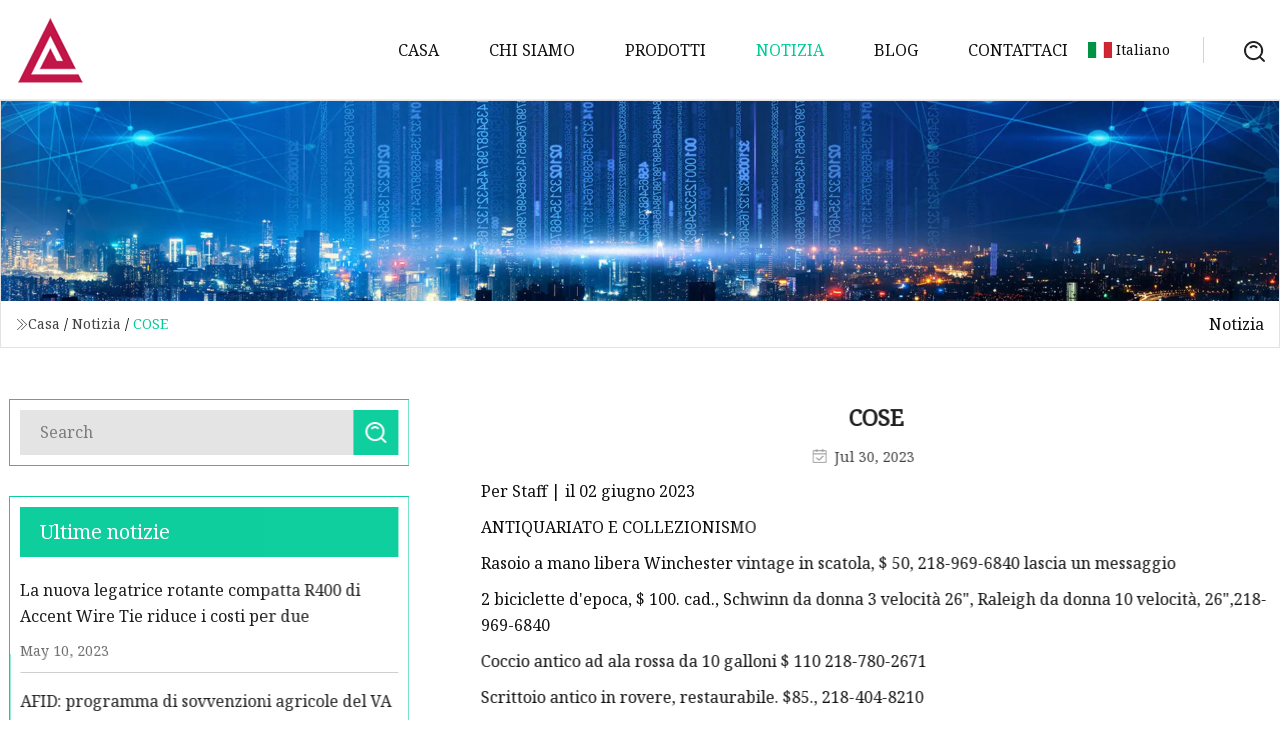

--- FILE ---
content_type: text/html; charset=utf-8
request_url: https://it.njcclok.com/news/stuff.htm
body_size: 8395
content:
<!doctype html>
<html lang="it">
<head>
<meta charset="utf-8" />
<title>COSE | Shaanxi Approccio Artistico Group Co.,Ltd</title>
<meta name="description" content="COSE" />
<meta name="keywords" content="COSE" />
<meta name="viewport" content="width=device-width, initial-scale=1.0" />
<meta name="application-name" content="Shaanxi Approccio Artistico Group Co.,Ltd" />
<meta name="twitter:card" content="summary" />
<meta name="twitter:title" content="COSE | Shaanxi Approccio Artistico Group Co.,Ltd" />
<meta name="twitter:description" content="COSE" />
<meta name="twitter:image" content="https://it.njcclok.com/uploadimg/4839922103.png" />
<meta http-equiv="X-UA-Compatible" content="IE=edge" />
<meta property="og:site_name" content="Shaanxi Approccio Artistico Group Co.,Ltd" />
<meta property="og:type" content="article" />
<meta property="og:title" content="COSE | Shaanxi Approccio Artistico Group Co.,Ltd" />
<meta property="og:description" content="COSE" />
<meta property="og:url" content="https://it.njcclok.com/news/stuff.htm" />
<meta property="og:image" content="https://it.njcclok.com/uploadimg/4839922103.png" />
<link href="https://it.njcclok.com/news/stuff.htm" rel="canonical" />
<link href="https://it.njcclok.com/uploadimg/icons4839922103.png" rel="shortcut icon" type="image/x-icon" />
<link href="https://fonts.googleapis.com" rel="preconnect" />
<link href="https://fonts.gstatic.com" rel="preconnect" crossorigin />
<link href="https://fonts.googleapis.com/css2?family=Noto+Serif&display=swap" rel="stylesheet" />
<link href="/themes/hestia/toast.css" rel="stylesheet" />
<link href="/themes/hestia/skygreen/style.css" rel="stylesheet" />
<link href="/themes/hestia/skygreen/page.css" rel="stylesheet" />
<link href="/themes/hestia/aos.css" rel="stylesheet" />
<script type="application/ld+json">[{"@context":"https://schema.org/","@type":"BreadcrumbList","itemListElement":[{"@type":"ListItem","name":"Casa","position":1,"item":"https://it.njcclok.com/"},{"@type":"ListItem","name":"Notizia","position":2,"item":"https://it.njcclok.com/news.htm"},{"@type":"ListItem","name":"COSE","position":3,"item":"https://it.njcclok.com/news/stuff.htm"}]},{"@context":"http://schema.org","@type":"NewsArticle","mainEntityOfPage":{"@type":"WebPage","@id":"https://it.njcclok.com/news/stuff.htm"},"headline":"Shaanxi Approccio Artistico Group Co.,Ltd","image":{"@type":"ImageObject","url":"https://it.njcclok.com"},"datePublished":"7/30/2023 12:00:00 AM","dateModified":"7/30/2023 12:00:00 AM","author":{"@type":"Organization","name":"Shaanxi Approccio Artistico Group Co.,Ltd","url":"https://it.njcclok.com/"},"publisher":{"@type":"Organization","name":"it.njcclok.com","logo":{"@type":"ImageObject","url":"https://it.njcclok.com/uploadimg/4839922103.png"}},"description":"COSE"}]</script>
<script type="text/javascript" src="//info.53hu.net/traffic.js?id=08a984h6ak"></script>
</head>
<body class="index">
<!-- header -->
<header>
  <div class="container">
    <a href="/" class="head-logo" title="Shaanxi Approccio Artistico Group Co.,Ltd"><img src="/uploadimg/4839922103.png" width="70" height="70" alt="Shaanxi Approccio Artistico Group Co.,Ltd"><span>Shaanxi Approccio Artistico Group Co.,Ltd</span></a>
    <div class="menu-btn"><em></em><em></em><em></em></div>
    <div class="head-content">
      <nav class="nav"> 
        <ul>
          <li><a href="/">Casa</a></li>
          <li><a href="/about-us.htm">Chi siamo</a></li>
          <li><a href="/products.htm">Prodotti</a><em class="iconfont icon-xiangxia"></em>
            <ul class="submenu">
              <li><a href="/horizontal-baler.htm">Pressa orizzontale</a></li>
              <li><a href="/full-automatic-baler.htm">Pressa per balle completamente automatica</a></li>
              <li><a href="/two-ram-baler.htm">Due Ram imballatrice</a></li>
              <li><a href="/semi-automatic-baler.htm">Pressa semiautomatica</a></li>
              <li><a href="/baling-and-bagging-machine.htm">Macchina per balle e insaccatrici</a></li>
              <li><a href="/vertical-baler.htm">Pressa verticale</a></li>
              <li><a href="/pet-bottle-baler.htm">Pressa per bottiglie in PET</a></li>
              <li><a href="/textile-baler.htm">Pressa per balle tessili</a></li>
              <li><a href="/paper-balers.htm">Presse per carta</a></li>
              <li><a href="/fiber-balers.htm">Pressa per fibra</a></li>
              <li><a href="/tire-balers.htm">Presse per pneumatici</a></li>
              <li><a href="/two-chamber-balers.htm">Presse per balle a due camere</a></li>
              <li><a href="/kitchen-baler.htm">Pressa da cucina</a></li>
              <li><a href="/plastic-pallet-balers.htm">Presse per pallet in plastica</a></li>
              <li><a href="/small-vertical-baler.htm">Piccola pressa per balle verticali</a></li>
              <li><a href="/marine-balers.htm">Pressa per balle marine</a></li>
            </ul>
          </li>
          <li class="active"><a href="/news.htm">Notizia</a></li>
          <li><a href="/blog.htm">Blog</a></li>
          <li><a href="/contact-us.htm">Contattaci</a></li>
        </ul>
      </nav>
      <div class="head-search"><img src="/themes/hestia/images/search.png" width="21" height="21" alt="search"></div>
      <div class="search-input">
        <input type="text" name="" id="textsearch" placeholder="Keyword">
        <div class="search-btn" onclick="SearchProBtn()"><em class="iconfont icon-search"></em></div>
      </div>
    </div>
    <div class="languagelist">
      <div class="languagelist-title"><img src="/themes/hestia/images/language/it.png" alt="it"><span>Italiano</span></div>
      <div class="languagelist-drop"><span class="languagelist-arrow"></span>
        <ul class="languagelist-wrap">
           <li class="languagelist-active"><a href="https://it.njcclok.com/news/stuff.htm"><img src="/themes/hestia/images/language/it.png" width="24" height="16" alt="Italiano" title="it">Italiano</a></li>
                                    <li>
                                        <a href="https://www.njcclok.com/news/stuff.htm">
                                            <img src="/themes/hestia/images/language/en.png" width="24" height="16" alt="English" title="en">
                                            English
                                        </a>
                                    </li>
                                    <li>
                                    <a href="https://fr.njcclok.com/news/stuff.htm">
                                            <img src="/themes/hestia/images/language/fr.png" width="24" height="16" alt="Français" title="fr">
                                            Français
                                        </a>
                                    </li>
                                    <li>
                                    <a href="https://de.njcclok.com/news/stuff.htm">
                                            <img src="/themes/hestia/images/language/de.png" width="24" height="16" alt="Deutsch" title="de">
                                            Deutsch
                                        </a>
                                    </li>
                                    <li>
                                    <a href="https://es.njcclok.com/news/stuff.htm">
                                            <img src="/themes/hestia/images/language/es.png" width="24" height="16" alt="Español" title="es">
                                            Español
                                        </a>
                                    </li>
                                    <li>
                                    <a href="https://pt.njcclok.com/news/stuff.htm">
                                            <img src="/themes/hestia/images/language/pt.png" width="24" height="16" alt="Português" title="pt">
                                            Português
                                        </a>
                                    </li>
                                    <li>
                                    <a href="https://ja.njcclok.com/news/stuff.htm"><img src="/themes/hestia/images/language/ja.png" width="24" height="16" alt="日本語" title="ja"> 日本語</a>
                                    </li>
                                    <li>
                                    <a href="https://ko.njcclok.com/news/stuff.htm"><img src="/themes/hestia/images/language/ko.png" width="24" height="16" alt="한국어" title="ko"> 한국어</a>
                                    </li>
                                    <li>
                                    <a href="https://ru.njcclok.com/news/stuff.htm"><img src="/themes/hestia/images/language/ru.png" width="24" height="16" alt="Русский" title="ru"> Русский</a>
                                    </li>
        </ul>
      </div>
    </div>
  </div>
</header>
<!-- header -->
<!-- main -->
<main>
  <section class="news-banner">
    <div class="news-banner-content"><img src="/themes/hestia/images/inner-banner.webp" class="news-banner-img" alt="banner">
      <div class="container news-banner-crumbs">
        <div><em class="iconfont icon-jiantou1"></em><a href="/" class="news-banner-crumbs-title">Casa</a> / <a href="/news.htm" class="news-banner-crumbs-title">Notizia</a> / <span class="news-banner-crumbs-present">COSE</span></div>
        <div class="news-banner-crumbs-right"><span>Notizia</span></div>
      </div>
    </div>
  </section>
  <section class="news-bottom news-details">
    <div class="container">
      <div class="news-content">
        <div class="news-left" data-aos="fade-right" data-aos-duration="800">
          <div class="news-left-top">
            <input type="text" name="" id="textsearch" placeholder="Search">
            <div class="news-search-btn" onclick="SearchProBtn()"><img src="/themes/hestia/images/page-search.webp" alt="pageSearch"></div>
          </div>
          <div class="news-left-bottom">
            <div class="news-left-bottom-title">Ultime notizie</div>
            <div> <a href="/news/accent-wire-ties-new-compact-r400-rotary-wire-tier-lowers-costs-for-two" class="news-left-b-item">
              <div class="news-left-b-item-r">
                <div><p>La nuova legatrice rotante compatta R400 di Accent Wire Tie riduce i costi per due</p><span>May 10, 2023</span></div>
              </div>
             </a> <a href="/news/afid-vas-agricultural-grant-program-supporting-small-businesses" class="news-left-b-item">
              <div class="news-left-b-item-r">
                <div><p>AFID: programma di sovvenzioni agricole del VA a sostegno delle piccole imprese</p><span>Jun 29, 2023</span></div>
              </div>
             </a> <a href="/news/agcos-massey-ferguson-introduces-simplebale-for-improved-hesston-baler-operations" class="news-left-b-item">
              <div class="news-left-b-item-r">
                <div><p>Massey Ferguson di AGCO presenta SimplEbale per migliorare le operazioni delle presse Hesston</p><span>Aug 21, 2023</span></div>
              </div>
             </a> <a href="/news/agcos-massey-ferguson-introduces-simplebale-for-improved-hesston-baler-operations" class="news-left-b-item">
              <div class="news-left-b-item-r">
                <div><p>Massey Ferguson di AGCO presenta SimplEbale per migliorare le operazioni delle presse Hesston</p><span>Nov 29, 2023</span></div>
              </div>
             </a> <a href="/news/agcos-massey-ferguson-introduces-simplebale-for-improved-hesston-baler-operations" class="news-left-b-item">
              <div class="news-left-b-item-r">
                <div><p>Massey Ferguson di AGCO presenta SimplEbale per migliorare le operazioni delle presse Hesston</p><span>Jan 09, 2024</span></div>
              </div>
             </a>            </div>
          </div>
        </div>
        <div class="news-details-right" data-aos="fade-left" data-aos-duration="800">
          <h1 class="news-details-theme">COSE</h1>
          <div class="news-details-data"><span><img src="/themes/hestia/images/news-details-icon1.webp" alt="Jul 30, 2023">Jul 30, 2023</span></div>
          <p> Per Staff |  il 02 giugno 2023</p><p>ANTIQUARIATO E COLLEZIONISMO</p><p>Rasoio a mano libera Winchester vintage in scatola, $ 50, 218-969-6840 lascia un messaggio</p><p> 2 biciclette d'epoca, $ 100.  cad., Schwinn da donna 3 velocità 26", Raleigh da donna 10 velocità, 26",218-969-6840</p><p>Coccio antico ad ala rossa da 10 galloni $ 110 218-780-2671</p><p> Scrittoio antico in rovere, restaurabile.  $85., 218-404-8210</p><p>Molti utensili manuali antichi, seghe, chiavi inglesi, ecc. $ 10 ciascuno e oltre 218-780-2671</p><p>ABBIGLIAMENTO</p><p>Scarpe da golf Footjoy da uomo, taglia 11 di larghezza, nuove di zecca in scatola, $ 50, 218-741-0147</p><p> Scrubs sopra e sotto, taglia grande, $ 3,00 ciascuno.  218-245-0112</p><p>FORNITURE EDILI</p><p>Altalena destra pre-appesa 36×78, porta d'ingresso bianca con tempesta, $ 50, 218-410-6094</p><p> Pavimento in rovere di 270 piedi quadrati, cotto con finitura trasparente.  $ 4.  mq.  piedi o BO, 741-2745</p><p> Legname tagliato a gorgiera, cedro bianco del Minnesota, $ 2.  tavola ft., MN frassino nero, $ 1,50 tavola ft. 218-741- 2745 ***</p><p>ATTREZZATURE AGRICOLE</p><p> Pressa per fieno New Holland, modello 67, bicilindrico, motore Wisconsin, funziona bene.  $ 650.  OBO, 218-290-3690</p><p> Trattore a quattro ruote motrici John Deere 4110 Deisel, 189 ore, trasmissione idrostatica, pneumatici per tappeti erbosi, caricatore frontale, lama posteriore.  Decespugliatore a presa di forza, cippatore per mulini a presa di forza.  Davvero un bel trattore.  $ 17.500., 218-290-1013 ***</p><p> CERCASI: ca.  Trattore da 50 cavalli, parte anteriore larga, verniciatura a basso profilo, 218-749-3993, Kim & Farm Equip.</p><p>Seminatrice broadcast, $ 350, seminatrice trainata, $ 350, 218-749-3993</p><p> Trattore John Deere B del 1937, in buone condizioni di gomma e stagno, funziona bene.  $ 1500., 218-254-4965 ***</p><p>66 Autocarro con cassone ribaltabile agricolo internazionale, funziona/guida/funziona-$800, disponibili anche ruote/pneumatici di scorta, 218-290-0968</p><p> Minipala compatta del 1830, molto lavoro svolto, con rimorchio e licenza per sempre, $ 8.500.  218-749-3993 ***</p><p>Mietitrebbia Massey Ferguson Super 92, sempre conservata al chiuso, funziona e funziona alla grande, gomme duel, chiama per maggiori informazioni, $ 1500 OBO, 218-730-7635 ***</p><p> 1949 Farmall 8 Internazionale: 20 ore.  su motore completamente revisionato, pneumatici nuovi, carburatore e regolatore, 3 pt.  attacco, disco tandem internazionale, 2 rastrelli orizzontali inferiori da 8' internazionali, coclea da 8", $ 5.000. 218-780-2881***</p><p> Caricatore idraulico Farmland F19, univ.  in forma, 2 secchi, 3 cilindri, verniciati e riparati.  $ 500 OBO 218-730-7635***</p><p>MOBILIA</p><p> Sedia a dondolo, ecc.  condizioni, colore crema, $ 300., 218-290-1458</p><p> Scrivania in metallo, 2 cassetti laterali, uno centrale.  $ 15., 218-744-4842</p><p>Tavolo e 4 sedie, $ 20,00, 218-744-4842</p><p>Bella libreria in legno, $ 15, 218-744-4842</p><p> Ricercato: vorrebbe riacquistare la sedia Oak Morris venduta in conto deposito a Loon Country Antiques in Virginia nel 1995. Ha un valore sentimentale.  218-744-3516 ****</p><p> Tavolo dinette con ribalta, 4 sedie e gabbia.  Ecc.  condizione, $ 500.  OBO, 218-780-0482</p><p>PRATO E GIARDINO</p><p> Soffiatore per foglie elettrico a filo Worx WG520, 600 CFM.  Come nuovo, $ 30, 218-749-6761</p><p> Soffiatore per foglie a gas Craftsman 25cc.  Per parti o riparazioni.  $ 10.  218-741-2557</p><p>Cercasi: tosaerba usato, buona guida, 218-994-1228</p><p>Vecchia falciatrice a falce, $ 40., 218-290-8343 lascia messaggio o messaggio vocale</p><p> Chevy del 1968 da 1,5 tonnellate con idropulitrice, buona forma, potenza ridotta, motore a 6 cilindri revisionato.  $ 2.500.  218-741-2745***</p><p>MEDICO</p><p>Poltrona elevabile più grande, $550., 218-750-7227</p><p>Rampa metallica $ 1000, sedia per montascale, su e giù per le scale, $ 3000, 218-994-1732 ***</p><p> Sedia da doccia, come nuova, 10 dollari.  chiamare il 218 742 8297</p><p>MERCE</p><p>Coprimaterasso King size Bedgear con tecnologia Dri-Tec NIB, $ 50., 218-969-6840, lv msg.</p><p>Manuali di riparazione motori, 1974 e 1978, $ 20 ciascuno, 218-969-6840 lv msg.</p><p> Culla portatile pieghevole in legno Nu-Line con cancelletto.  Agg.  altezza con materasso, coprimaterasso, lenzuolo.  $ 20.  218-741-2557</p><p> Tornio per legno.  $150.218-780-3084</p><p>Generatore Generac da 5000 watt, 10 HP su ruote, $ 400, 218-749-5048</p><p>Serbatoi di ossigeno e acetilene di medie dimensioni, $ 500, 218-744-5930</p><p>Toilette bianca pulita di dimensioni standard, $ 20, 218-410-6094</p><p17-yard roll of black Polartec 300, $200., 218-780-1011 /p><p13-yard roll of Fuchsia Polartec 200, $150., 218-780-1011 /p><pSmall (2 burner) Sunbeam gas grill. Complete & ready to use. $40., 218-262-6493 /p><p2 older 100 lb LP bottles full of gas, $130. Each, 218-290-0968 /p><pROVI X3 Power wheelchair $2000.00 Exc. condition, barely used for 1 year. Battery, instruction manual included. (218)290-9045*** /p><pCharbroil charcoal grill, $20., 218-410-6094 /p><pGenerator, Porter-Cable H650CS, 6500w (8000w surge) 240/120v,13 hp Honda GX engine, Steel frame with wheel kit $1200, 218- 780-9775 *** /p><pMUSICAL INSTRUMENTS /p><pWurlitzere spinet piano, tuned regularly, bench included, $400 Call 218 742 8297 /p><pRUMMAGE SALES /p><pVirginia Sr. Center, 511 Chestnut St., June 7-9, 7:30- 4:30, all size clothing, furn. & bric a brac, something for everyone. /p><pSNOW REMOVAL /p><pSnowblower, older Homelite, 26", 8HP, electric start, runs good, $120.00, 218- 741-4073 /p><pSPORTING GOODS /p><pFishing lures, plugs, etc., dip net, scale, rods & lots more- $275 obo, 218-290-6116 /p><pMens golf set rh, turbo irons, callaway bertha, ping putter, tour wood, cleveland sand wedge, putting mat, new gloves, titlist balls, exc cond, $185 218 638 2767 /p><pTwo ‘like new’ fat tire e-bikes with suspension forks. Hardly risen with ~100 miles on each; $2800 when purchasing both e-bikes. 218-780-5486*** /p><pSchwin recumbent exercise bike, good condition. $75. OBO, 218-750-7227 /p><p2 10-foot sit-in kayaks with paddles, $150 each. Cash only 218-666-5720 /p><pSchwinn airdyne. Good condition. $250. 12-volt GP2300 super winch. Used once. $150. 218-780-3084 /p><pTrek Alpla 1.5 road bike, 58cm-Alloy frame carbon fork-Shimano Tiagra 2×9 compact Shimano SPD 5C pedals, cateye wireless computer. $450, 218-741-2354 /p><pCamping pad $20, yoga mat $10, come along 1,000 pounds, $25, rachet, $25, small bq set $8.00, canoe rack for car $10, canoe back rest $10 218 741 9028 /p><pElliptical, like new. $1200., very good condition. 218-750- 1118 *** /p><pGUNS & AMMO /p><pPERMIT TO CARRY CLASSES Classes held locally and will travel. /p><p• 4-hour class• Informative Q&A• Live fire shooting range,shooting done one-on-onewith instructor• Free tactical training to allstudents /p><p218-750-7717 /p><pViper Red Dot-6MOA, VRD-6, NIB, pd.$249/sell $150., 218- 830-9633 /p><pBrowning Belgium hi power 9mm pistol. $1000., 218- 410-4436 /p><p1 ½ box Federal 30 06, $15., 3 boxes 20 gauge, 2 ¾ $5 ea.218-365-4392 /p><p1 + box .30-30 Remington, $10., 218-365-4392 /p><p3 boxes .410 $10 each, 218- 365-4392 /p><pTikka T3x Superlite, Stainless Bolt Action Rifle, 7MM Rem. Magnum, brand new in box – $700, Call Leslie at 218- 969-4074 /p><p1 box .32 Win Spcl., $20, vintage 22 boxes $10-$15, 22 winch magnum box of 50, $20., 218-410-4436 /p><pThompson Encore 7mm-08 w/Nikon Prostaff 3-9-scope, 3 ½ boxes shells, $900. Firm cash, 218-410-8788 /p><pRemington 597 combo 22 auto loader with two extra magazines. $250. in exc. condition. Call or text 218- 780-4509. /p><pTOOLS /p><pWEN corded electric chain saw. 2 ½ HP, 14" bar, good condition. $20., 218-749- 6761 /p><pDelta table saw. $50., 218- 410-6094 /p><pMetal lathe: Elgin tool works no. 4×5 precision w/coulets, $1000., 218-410-4436 /p><p2 older 100 lb LP bottles full of gas, $130. Each, 218-290- 0968 /p><pWANTED /p><pGarcia Sweden fishing reels, oil lures, wood and duck decoys, old duck calls, 218-969-1834 /p><pPaying $100-$180 for fiberglass or metal hard hats with 3 ridges on top, 218-969-1834 /p><pOld slate roofing tiles, Katherine, 218-969-9210 /p><pRecumbent exercise bike for a youth, 218-744-3516 /p><pOld advertising signs, thermometers, clocks & cone top beer cans, 218-969-1834 /p><pUsed riding lawnmower, good runner, 218-994-1228 /p><pMagnum otter sled, 218-969- 0618 /p><pSmall school bus in good working order, 218-969-0618 /p><pOld Wm. Walden airplane jigs made in Virginia, MN 218-969- 1834 /p><pOld gun parts, scopes, peep sights, clips, magazines, pistol cylinders, Mauser rifle parts, 218-969-1834 /p><pAIR STREAM STYLE TRAVEL CAMPER, 218-741-7210 /p><pAnything old in your home or garage, hunting/fishing/guns/ ammo/military/coins etc., 218- 969-7882 /p><pPortable brush chipper, 218- 410-2858 /p><pFish spearing decoys and spear, 218-969-1834 /p><pOld baseball/football/hockey cards & memorabilia. Will pay cash or evaluate your items, 218-750-0300 /p><pNice single bed, 218-638-2754 		/p><pYour email address will not be published. Required fields are marked */p><pComment /p><pName * /p><pEmail * /p><pWebsite /p><p Save my name, email, and website in this browser for the next time I comment./p><p /p><pΔ/p><pThis site uses Akismet to reduce spam. Learn how your comment data is processed./p>
          <div class="sharewrap"></div>
          <div class="details-right-bottom">
            <div class="details-right-bottom-page">
              <a href="/news/wheat-straw-fertilizer-value-has-soared.htm">Precedente: Il valore dei fertilizzanti della paglia di grano &#xE8; aumentato vertiginosamente</a>
              <a href="/news/friday-country-store.htm">Prossimo: NEGOZIO DI CAMPAGNA DEL VENERD&#xCC;</a>
            </div>
            <div class="product-describe">Invia richiesta</div>
            <div class="details-right-bottom-inqurey">
              <div class="details-b-inquiry-input">
                <input type="hidden" id="in-domain" value="it.njcclok.com">
                <input type="text" name="" id="in-name" placeholder="Your Name:">
                <input type="text" name="" id="in-email" placeholder="Your Email:">
              </div>
              <div class="details-b-inquiry-text">
                <textarea name="" id="in-content" placeholder="Content*:"></textarea>
              </div>
            </div>
            <div class="product-describe-sub" onclick="SendInquiry()">Inviare</div>
          </div>
        </div>
      </div>
    </div>
  </section>
</main>

<!-- main -->
<!-- footer -->
<footer class="footer">
  <div class="container footer-top">
    <div class="footer-content footer-left" data-aos="fade-up" data-aos-duration="900">
      <p class="footer-item-title">Navigazione rapida</p>
      <span class="wrie"></span>
      <ul>
        <li><a href="/"><em class="iconfont icon-jinrujiantou"></em>Casa</a></li>
        <li><a href="/about-us.htm"><em class="iconfont icon-jinrujiantou"></em>Chi siamo</a></li>
        <li><a href="/products.htm"><em class="iconfont icon-jinrujiantou"></em>Prodotti</a></li>
        <li><a href="/news.htm"><em class="iconfont icon-jinrujiantou"></em>Notizia</a></li>
        <li><a href="/blog.htm"><em class="iconfont icon-jinrujiantou"></em>Blog</a></li>
        <li><a href="/contact-us.htm"><em class="iconfont icon-jinrujiantou"></em>Contattaci</a></li>
        <li><a href="/sitemap.xml"><em class="iconfont icon-jinrujiantou"></em>Mappa del sito</a></li>
      </ul>
    </div>
    <div class="footer-content footer-center" data-aos="fade-up" data-aos-duration="1000">
      <p class="footer-item-title">Prodotto</p>
      <span class="wrie"></span>
      <div class="footer-center-content">
        <ul class="footer-center-content-left">
          <li><a href="/horizontal-baler.htm"><em class="iconfont icon-jinrujiantou"></em>Pressa orizzontale</a></li>
          <li><a href="/full-automatic-baler.htm"><em class="iconfont icon-jinrujiantou"></em>Pressa per balle completamente automatica</a></li>
          <li><a href="/two-ram-baler.htm"><em class="iconfont icon-jinrujiantou"></em>Due Ram imballatrice</a></li>
          <li><a href="/semi-automatic-baler.htm"><em class="iconfont icon-jinrujiantou"></em>Pressa semiautomatica</a></li>
          <li><a href="/baling-and-bagging-machine.htm"><em class="iconfont icon-jinrujiantou"></em>Macchina per balle e insaccatrici</a></li>
          <li><a href="/vertical-baler.htm"><em class="iconfont icon-jinrujiantou"></em>Pressa verticale</a></li>
          <li><a href="/pet-bottle-baler.htm"><em class="iconfont icon-jinrujiantou"></em>Pressa per bottiglie in PET</a></li>
          <li><a href="/textile-baler.htm"><em class="iconfont icon-jinrujiantou"></em>Pressa per balle tessili</a></li>
          <li><a href="/paper-balers.htm"><em class="iconfont icon-jinrujiantou"></em>Presse per carta</a></li>
          <li><a href="/fiber-balers.htm"><em class="iconfont icon-jinrujiantou"></em>Pressa per fibra</a></li>
        </ul>
      </div>
    </div>
    <div class="footer-content footer-right" data-aos="fade-up" data-aos-duration="1100">
      <p class="footer-item-title">Azienda partner</p>
      <span class="wrie"></span>
      <ul>
      </ul>
    </div>
  </div>
  <div class="container footer-bottom">
    <ul>
      <li><a href="/products.htm" rel="nofollow" title="facebook"><em class="iconfont icon-facebook"></em></a></li>
      <li><a href="/products.htm" rel="nofollow" title="twitter"><em class="iconfont icon-twitter-fill"></em></a></li>
      <li><a href="/products.htm" rel="nofollow" title="pinterest"><em class="iconfont icon-pinterestpinterest30"></em></a></li>
      <li><a href="/products.htm" rel="nofollow" title="linkedin"><em class="iconfont icon-linkedin"></em></a></li>
      <li><a href="/products.htm" rel="nofollow" title="TikTok"><em class="iconfont icon-icon_TikTok"></em></a></li>
      <li><a href="/products.htm" rel="nofollow" title="youtube"><em class="iconfont icon-youtube"></em></a></li>
    </ul>
    <p>Copyright &copy; it.njcclok.com, tutti i diritti riservati.&nbsp;&nbsp;<a href="/privacy-policy.htm">Privacy Policy</a></p>
    <p>E-mail <a href="mail:zora@njcclok.com" target="_blank"><span class="__cf_email__" data-cfemail="a0dacfd2c1e0cecac3c3cccfcb8ec3cfcd">[email&#160;protected]</span></a></p>
  </div>
  <div class="gotop"><span>TOP</span></div>
</footer>
<!-- footer -->
 
<!-- script --> 
<script data-cfasync="false" src="/cdn-cgi/scripts/5c5dd728/cloudflare-static/email-decode.min.js"></script><script src="/themes/hestia/js/jq.3.6.1.js"></script>
<script src="/themes/hestia/js/aos.js"></script>
<script src="/themes/hestia/js/share.js"></script>
<script src="/themes/hestia/js/lazyload.js"></script>
<script src="/themes/hestia/js/totast.js"></script>
<script src="/themes/hestia/js/axios.min.js"></script>
<script src="/themes/hestia/js/sub.js"></script>
<script src="/themes/hestia/js/head.js"></script>
<script defer src="https://static.cloudflareinsights.com/beacon.min.js/vcd15cbe7772f49c399c6a5babf22c1241717689176015" integrity="sha512-ZpsOmlRQV6y907TI0dKBHq9Md29nnaEIPlkf84rnaERnq6zvWvPUqr2ft8M1aS28oN72PdrCzSjY4U6VaAw1EQ==" data-cf-beacon='{"version":"2024.11.0","token":"3ae69f77ad0c44a595e4ed99c5c1bbef","r":1,"server_timing":{"name":{"cfCacheStatus":true,"cfEdge":true,"cfExtPri":true,"cfL4":true,"cfOrigin":true,"cfSpeedBrain":true},"location_startswith":null}}' crossorigin="anonymous"></script>
</body>
</html>


--- FILE ---
content_type: application/javascript
request_url: https://it.njcclok.com/jk23cp0w7g0qw968a52o?c=x7q88m5u
body_size: -181
content:
var id = "f4cbdbed5680547e67bd15c02d4d1355";
        
